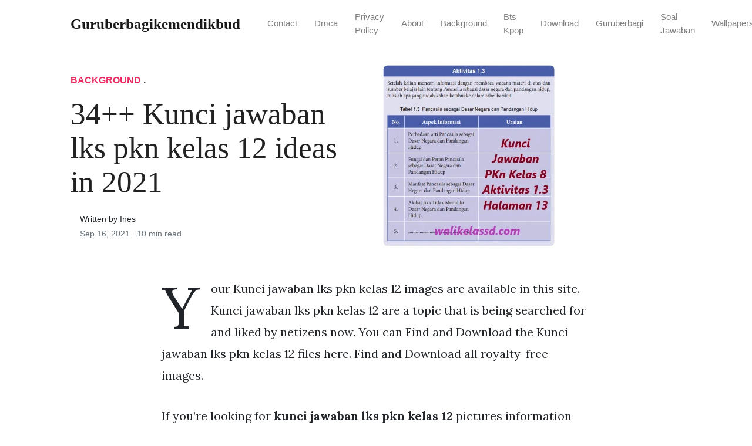

--- FILE ---
content_type: text/html;charset=UTF-8
request_url: https://guruberbagikemendikbud.netlify.app/kunci-jawaban-lks-pkn-kelas-12/
body_size: 7257
content:
<!DOCTYPE html><html><head>
<meta charset="utf-8">
<meta name="viewport" content="width=device-width, initial-scale=1, shrink-to-fit=no">
<meta http-equiv="X-UA-Compatible" content="ie=edge">
    
<title>34++ Kunci jawaban lks pkn kelas 12 ideas in 2021  | guruberbagikemendikbud</title>
<meta name="url" content="https://guruberbagikemendikbud.netlify.app/kunci-jawaban-lks-pkn-kelas-12/">
<meta property="og:url" content="https://guruberbagikemendikbud.netlify.app/kunci-jawaban-lks-pkn-kelas-12/">
<meta property="article:author" content="Ines"> 
<meta name="author" content="Ines">
<link rel="canonical" href="https://guruberbagikemendikbud.netlify.app/kunci-jawaban-lks-pkn-kelas-12/">
<link rel="preconnect" href="https://stackpath.bootstrapcdn.com">
<link rel="dns-prefetch" href="https://stackpath.bootstrapcdn.com">
<link rel="preconnect" href="https://code.jquery.com">
<link rel="dns-prefetch" href="https://code.jquery.com">
<link rel="preconnect" href="https://i.pinimg.com">
<link rel="dns-prefetch" href="https://i.pinimg.com">
<link rel="preconnect" href="https://fonts.googleapis.com">
<link rel="dns-prefetch" href="https://fonts.googleapis.com">
<link rel="stylesheet" href="https://guruberbagikemendikbud.netlify.app/assets/css/all.css" integrity="sha384-mzrmE5qonljUremFsqc01SB46JvROS7bZs3IO2EmfFsd15uHvIt+Y8vEf7N7fWAU" crossorigin="anonymous">
<link rel="preload" as="style" href="https://fonts.googleapis.com/css?family=Lora:400,400i,700">
<link href="https://fonts.googleapis.com/css?family=Lora:400,400i,700" rel="stylesheet">
<link rel="stylesheet" href="https://guruberbagikemendikbud.netlify.app/assets/css/main.css">
<link rel="stylesheet" href="https://guruberbagikemendikbud.netlify.app/assets/css/theme.css">
<link rel="icon" type="image/png" href="/logo.png">
<link rel="icon" type="image/x-icon" sizes="16x16 32x32" href="/favicon.ico">
<link rel="shortcut icon" href="/favicon.ico">
    


<script type="application/ld+json">
{
    "@context": "http://schema.org",
    "@type": "BlogPosting",
    "articleSection": "post",
    "name": "34\u002b\u002b Kunci jawaban lks pkn kelas 12 ideas in 2021 ",
    "headline": "34\u002b\u002b Kunci jawaban lks pkn kelas 12 ideas in 2021 ",
    "alternativeHeadline": "",
    "description": "Your Kunci jawaban lks pkn kelas 12 images are available in this site. Kunci jawaban lks pkn kelas 12 are a topic that is being searched for and liked by netizens now. You can Find and Download the Kunci jawaban lks pkn kelas 12 files here. Find and Download all royalty-free images.",
    "inLanguage": "en-us",
    "isFamilyFriendly": "true",
    "mainEntityOfPage": {
        "@type": "WebPage",
        "@id": "https:\/\/guruberbagikemendikbud.netlify.app\/kunci-jawaban-lks-pkn-kelas-12\/"
    },
    "author" : {
        "@type": "Person",
        "name": "Ines"
    },
    "creator" : {
        "@type": "Person",
        "name": "Ines"
    },
    "accountablePerson" : {
        "@type": "Person",
        "name": "Ines"
    },
    "copyrightHolder" : "guruberbagikemendikbud",
    "copyrightYear" : "2021",
    "dateCreated": "2021-09-16T19:21:37.00Z",
    "datePublished": "2021-09-16T19:21:37.00Z",
    "dateModified": "2021-08-18T00:00:00.00Z",
    "publisher":{
        "@type":"Organization",
        "name": "guruberbagikemendikbud",
        "url": "https://guruberbagikemendikbud.netlify.app",
        "logo": {
            "@type": "ImageObject",
            "url": "https:\/\/guruberbagikemendikbud.netlify.app\/logo.png",
            "width":"32",
            "height":"32"
        }
    },
    "image": "https://guruberbagikemendikbud.netlify.app/logo.png",
    "url" : "https:\/\/guruberbagikemendikbud.netlify.app\/kunci-jawaban-lks-pkn-kelas-12\/",
    "wordCount" : "1954",
    "genre" : [ "phone" ],
    "keywords" : [ "Kunci" , "jawaban" , "lks" , "pkn" , "kelas" , "12" ]
}
</script>

</head>
  <body>    
    <nav id="MagicMenu" class="topnav navbar navbar-expand-lg navbar-light bg-white fixed-top">
    <div class="container">
        <a class="navbar-brand" href="https://guruberbagikemendikbud.netlify.app"><span style="text-transform: capitalize;font-weight: bold;">guruberbagikemendikbud</span></a><button class="navbar-toggler collapsed" type="button" data-toggle="collapse" data-target="#navbarColor02" aria-controls="navbarColor02" aria-expanded="false" aria-label="Toggle navigation"><span class="navbar-toggler-icon"></span></button>
        <div class="navbar-collapse collapse" id="navbarColor02" style="">
            <ul class="navbar-nav mr-auto d-flex align-items-center">
               
               <li class="nav-item"><a class="nav-link" href="https://guruberbagikemendikbud.netlify.app/contact/">Contact</a></li>
               <li class="nav-item"><a class="nav-link" href="https://guruberbagikemendikbud.netlify.app/dmca/">Dmca</a></li>
               <li class="nav-item"><a class="nav-link" href="https://guruberbagikemendikbud.netlify.app/privacy-policy/">Privacy Policy</a></li>
               <li class="nav-item"><a class="nav-link" href="https://guruberbagikemendikbud.netlify.app/about/">About</a></li><li class="nav-item"><a class="nav-link" style="text-transform: capitalize;" href="https://guruberbagikemendikbud.netlify.app/categories/background/" title="Background">Background</a></li><li class="nav-item"><a class="nav-link" style="text-transform: capitalize;" href="https://guruberbagikemendikbud.netlify.app/categories/bts-kpop/" title="bts kpop">bts kpop</a></li><li class="nav-item"><a class="nav-link" style="text-transform: capitalize;" href="https://guruberbagikemendikbud.netlify.app/categories/download/" title="download">download</a></li><li class="nav-item"><a class="nav-link" style="text-transform: capitalize;" href="https://guruberbagikemendikbud.netlify.app/categories/guruberbagi/" title="guruberbagi">guruberbagi</a></li><li class="nav-item"><a class="nav-link" style="text-transform: capitalize;" href="https://guruberbagikemendikbud.netlify.app/categories/soal-jawaban/" title="soal jawaban">soal jawaban</a></li><li class="nav-item"><a class="nav-link" style="text-transform: capitalize;" href="https://guruberbagikemendikbud.netlify.app/categories/wallpapers/" title="Wallpapers">Wallpapers</a></li></ul>
        </div>
    </div>
    </nav>
    <main role="main" class="site-content">
<div class="container">
<div class="jumbotron jumbotron-fluid mb-3 pl-0 pt-0 pb-0 bg-white position-relative">
        <div class="h-100 tofront">
            <div class="row justify-content-between ">
                <div class=" col-md-6 pr-0 pr-md-4 pt-4 pb-4 align-self-center">
                    <p class="text-uppercase font-weight-bold"><span class="catlist"><a class="sscroll text-danger" href="https://guruberbagikemendikbud.netlify.app/categories/background">Background</a> . </span></p>
                    <h1 class="display-4 mb-4 article-headline">34++ Kunci jawaban lks pkn kelas 12 ideas in 2021 </h1>
                    <div class="d-flex align-items-center">
                        <small class="ml-3">Written by Ines <span class="text-muted d-block mt-1">Sep 16, 2021 · <span class="reading-time">10 min read</span></span></small>
                    </div>
                </div>
                <div class="col-md-6 pr-0 align-self-center">
                    <img class="rounded" src="https://1.bp.blogspot.com/-0o1aXX3liaI/YNpznbNXxzI/AAAAAAAAFgI/DWYentKwNIgILYaxUioHOoPhmsj42ygYgCLcBGAsYHQ/s313/Kunci-Jawaban-PKn-Kelas-8-Aktivitas-1.3-Halaman-13.webp" onerror="this.onerror=null;this.src='https:\/\/guruberbagikemendikbud.netlify.app\/img\/placeholder.svg';" alt="34++ Kunci jawaban lks pkn kelas 12 ideas in 2021 ">
                </div>
            </div>
        </div>
    </div>
</div>
<div class="container-lg pt-4 pb-4">
    <div class="row justify-content-center">
        <div class="col-md-12 col-lg-8">
            <article class="article-post">
            <p>Your Kunci jawaban lks pkn kelas 12 images are available in this site. Kunci jawaban lks pkn kelas 12 are a topic that is being searched for and liked by netizens now. You can Find and Download the Kunci jawaban lks pkn kelas 12 files here. Find and Download all royalty-free images.</p>
<p>If you’re looking for <strong>kunci jawaban lks pkn kelas 12</strong> pictures information related to the <strong>kunci jawaban lks pkn kelas 12</strong> keyword, you have come to the right  site.  Our website always  gives you  suggestions  for seeking  the maximum  quality video and image  content, please kindly hunt and locate more informative video content and images  that fit your interests.</p>
<p><strong>Kunci Jawaban Lks Pkn Kelas 12</strong>. Soal dibagi menjadi 3 bagian. Kunci Jawaban Buku PKN Kelas 12 Kurikulum 2013 Uji Kompetensi Bab 1 Kunci Jawaban Buku PKN Kelas 12 Kurikulum 2013 Uji Kompetensi Bab 2 Kunci Jawaban Buku PKN Kelas 12 Kurikulum 2013 Uji Kompetensi Bab 3 Kunci Jawaban Buku PKN Kelas 12 Kurikulum 2013 Uji Kompetensi Bab 4. Namun satu hal yang harus diingat adalah kunci jawaban ini hanya berlaku untuk Lembar Kerja Siswa LKS terbitan Intan Pariwara. Kunci jawaban intan pariwara kelas 12 kunci jawaban intan pariwara kelas 12 Dapat di lihat bahwa materi yang ada di LKS Intan Pariwara ini sangat komplit jika dibandingkan dengan buku-buku lainnya urutan materi pembelajaran pun runtut serta ada banyak soal latihan dan contoh untuk menunjang kegiatan pembelajaran yang ada di sekolah.</p>
<p><img loading="lazy" width="100%" src="https://1.bp.blogspot.com/-Cm7x22I7TLU/YNpU1qVXEBI/AAAAAAAAFgA/63QImmgFJ_8W12H-uKbgVdhVm2e88Ik7QCLcBGAsYHQ/w1200-h630-p-k-no-nu/Kunci-Jawaban-PKn-Kelas-8-Aktivitas-1.2-Halaman-7.webp" data-src="https://1.bp.blogspot.com/-Cm7x22I7TLU/YNpU1qVXEBI/AAAAAAAAFgA/63QImmgFJ_8W12H-uKbgVdhVm2e88Ik7QCLcBGAsYHQ/w1200-h630-p-k-no-nu/Kunci-Jawaban-PKn-Kelas-8-Aktivitas-1.2-Halaman-7.webp" alt="Kunci Jawaban Pkn Kelas 8 Aktivitas 1 2 Halaman 7 Wali Kelas Sd" title="Kunci Jawaban Pkn Kelas 8 Aktivitas 1 2 Halaman 7 Wali Kelas Sd" onerror="this.onerror=null;this.src='https:\/\/guruberbagikemendikbud.netlify.app\/img\/placeholder.svg';" class="center">
Kunci Jawaban Pkn Kelas 8 Aktivitas 1 2 Halaman 7 Wali Kelas Sd From walikelassd.com</p>
<p><span class="navi text-left"><a class="badge badge-danger" href="/kunci-jawaban-agama-kelas-9-halaman-153/">Kunci jawaban agama kelas 9 halaman 153</a></span>
<span class="navi text-left"><a class="badge badge-success" href="/kunci-jawaban-asah-otak-nama-buah/">Kunci jawaban asah otak nama buah</a></span>
<span class="navi text-left"><a class="badge badge-info" href="/kunci-jawaban-agama-kelas-6-halaman-14/">Kunci jawaban agama kelas 6 halaman 14</a></span>
<span class="navi text-left"><a class="badge badge-secondary" href="/kunci-jawaban-ayo-belajar-matematika-kelas-4/">Kunci jawaban ayo belajar matematika kelas 4</a></span></p>
<p>Kunci jawaban tugas mandiri 53 pkn kelas 11 semester 2. Tahun pelajaran 20192020 semester 1 pihak penerbit terakhir kali memberikan kumpulan kunci jawaban semua. Kunci Jawaban Kimia Pr. Kunci jawaban viva pakarindo kelas 12 lks untuk sma viva pakarindo laman 2. Terutama bagi guru pengajar dan murid khusunya. Kunci Jawaban Lks Pkn Kelas 12 Opinikata.</p>
<h3 id="pg-sejarah-xa-peminatan-perangkat">Pg sejarah xa peminatan perangkat.</h3><p>Kunci Jawaban PR LKS Intan Pariwara Kelas 12 XII 20192020 PDF. Kunci Jawaban Lks Pkn Kelas 12 Opinikata. Selain itu buku PR LKS Intan Pariwara ini memiliki paket soal yang sangat banyak menyesuaikan jumlah KD. Terutama bagi guru pengajar dan murid khusunya. Uji kompetensi bab 2 pkn kelas 10 halaman 74. Selain materi pelajaran yang disajikan secara lengkap namun padat juga banyaknya latihan soal yang diberikan per KD.</p>
<p><img loading="lazy" width="100%" src="https://i.pinimg.com/originals/78/69/8c/78698cfefc10b0728035be4a8c0a5acc.png" data-src="https://i.pinimg.com/originals/78/69/8c/78698cfefc10b0728035be4a8c0a5acc.png" alt="Download Kunci Jawaban Dan Soal Soal Uts Pkn Kelas 12 Sma X2f Ma Semester 2 Terbaru Dan Terlengkap Ulanganharian Com Kunci Smp Sma" title="Download Kunci Jawaban Dan Soal Soal Uts Pkn Kelas 12 Sma X2f Ma Semester 2 Terbaru Dan Terlengkap Ulanganharian Com Kunci Smp Sma" onerror="this.onerror=null;this.src='https:\/\/guruberbagikemendikbud.netlify.app\/img\/placeholder.svg';" class="center">
Source: pinterest.com</p>
<p>Latihan soal dan kunci jawaban ujian sekolah ppkn sma kelas 12. Buku PKN Kelas 12 Pegangan Guru Lihat Juga. Artikel ini berisi kunci jawaban PR LKS Intan Pariwara kelas 12 Kurikulum 2013 revisi terbaru tahun 2020. Salah satu ciri negara demokrasi adalah. Kunci jawaban viva pakarindo kelas 12 lks untuk sma viva pakarindo laman 2.</p>
<p><img loading="lazy" width="100%" src="https://2.bp.blogspot.com/-vsmYNPi6_Jo/WK-gwNfsexI/AAAAAAAADPs/y9HipD9RJSkWWry-X--5PWmbU5RqlNJDQCLcB/s1600/Soal%2Bdan%2BJawaban%2BPKN%2BKelas%2B10%2BSemester%2B1%2BLengkap.jpg" data-src="https://2.bp.blogspot.com/-vsmYNPi6_Jo/WK-gwNfsexI/AAAAAAAADPs/y9HipD9RJSkWWry-X--5PWmbU5RqlNJDQCLcB/s1600/Soal%2Bdan%2BJawaban%2BPKN%2BKelas%2B10%2BSemester%2B1%2BLengkap.jpg" alt="Soal Dan Jawaban Pkn Kelas 10 Semester 1 Lengkap Muttaqin Id" title="Soal Dan Jawaban Pkn Kelas 10 Semester 1 Lengkap Muttaqin Id" onerror="this.onerror=null;this.src='https:\/\/guruberbagikemendikbud.netlify.app\/img\/placeholder.svg';" class="center">
Source: muttaqin.id</p>
<p>Kunci jawaban pkn kelas 12 edisi revisi 2018. Lks sosiologi untuk sma ma semester gasal kelas xii. Posted by dwisindo on januari 28 2012. Bahasa inggris download matematika wajib download ppkn download bahasa indonesia download pendidikan agama islam kali ini admin kelasumumid akan membagikan kunci jawaban lks intan pariwara kelas 12 semester 1 dan 2 tahun ajaran 20192020. Pada kesempatan kali ini ppkncoid akan memberikan ulasan mengenai Soal.</p>
<p><img loading="lazy" width="100%" src="https://1.bp.blogspot.com/-Ebiz39918n0/YOmkciTnJXI/AAAAAAAAFtQ/J3YJaHNVTD8Gpc_zvskMh3DTqUASVllNgCLcBGAsYHQ/s250/Kunci-Jawaban-PKN-Kelas-10-Tugas-Mandiri-Uji-Kompetensi.webp" data-src="https://1.bp.blogspot.com/-Ebiz39918n0/YOmkciTnJXI/AAAAAAAAFtQ/J3YJaHNVTD8Gpc_zvskMh3DTqUASVllNgCLcBGAsYHQ/s250/Kunci-Jawaban-PKN-Kelas-10-Tugas-Mandiri-Uji-Kompetensi.webp" alt="Kunci Jawaban Pkn Kelas 10 Tugas Mandiri Uji Kompetensi Wali Kelas Sd" title="Kunci Jawaban Pkn Kelas 10 Tugas Mandiri Uji Kompetensi Wali Kelas Sd" onerror="this.onerror=null;this.src='https:\/\/guruberbagikemendikbud.netlify.app\/img\/placeholder.svg';" class="center">
Source: walikelassd.com</p>
<p>Bahasa inggris download matematika wajib download ppkn download bahasa indonesia download pendidikan agama islam kali ini admin kelasumumid akan membagikan kunci jawaban lks intan pariwara kelas 12 semester 1 dan 2 tahun ajaran 20192020. TOPIKTRENDCOM KISI-KISI SOAL USBN PKn Kelas 12 SMA dan SMK Tahun 2021 Lengkap Kunci Jawaban Soal Ujian Sekolah Essay dan Pilihan Ganda Yuk simak kunci jawaban Pendidikan Kewarganegaraan PKn Kelas 12 SMA SMK Semester 2 Genap tahun 2021. Lks sejarah sma ma kelas xii 12 semester 1 viva pakarindo. Kunci jawaban viva pakarindo kelas 12 lks untuk sma viva pakarindo laman 2. Soal Pkn Kelas 12 Kurikulum 2013 Beserta Jawabannya.</p>
<p><img loading="lazy" width="100%" src="https://lh3.googleusercontent.com/-N-D83lGde8g/YNafwBF-bmI/AAAAAAAACTU/X3rnPJLvP-k2W1aXvG4hzAQ00jdk4F-HQCNcBGAsYHQ/image.png" data-src="https://lh3.googleusercontent.com/-N-D83lGde8g/YNafwBF-bmI/AAAAAAAACTU/X3rnPJLvP-k2W1aXvG4hzAQ00jdk4F-HQCNcBGAsYHQ/image.png" alt="Kunci Jawaban Pkn Kelas 8 Pendidikan Pancasila Dan Kewarganegaraan Buku Siswa Kurikulum 2013 Ilmu Edukasi" title="Kunci Jawaban Pkn Kelas 8 Pendidikan Pancasila Dan Kewarganegaraan Buku Siswa Kurikulum 2013 Ilmu Edukasi" onerror="this.onerror=null;this.src='https:\/\/guruberbagikemendikbud.netlify.app\/img\/placeholder.svg';" class="center">
Source: ilmuedukasi.com</p>
<p>Walaupun hanya ringkasan namun isinya sangat padat dan merujuk ke poin-poin materi pelajaran. Kunci Jawaban Lks Pkn Kelas 12 Opinikata. Doc Soal Dan Kunci Jawaban Latihan Ukk Pkn Smp Kelas 8 Bagus Purnomo Academia Edu Kunci jawaban lks intan pariwara ku. Synthetic symbioses synsym kunci jawaban lks permata pkn kelas 12 showing 1 1 of 1. Berikut ini adalah rincian Soal UKK PKn Kelas 8 SMPMTs Semester 2.</p>
<p><img loading="lazy" width="100%" src="https://savoystomp.com/wp-content/uploads/2020/08/65.jpg" data-src="https://savoystomp.com/wp-content/uploads/2020/08/65.jpg" alt="Soal Pkn Kelas 12 Tahun Ajaran 2020 2021 Beserta Jawabannya" title="Soal Pkn Kelas 12 Tahun Ajaran 2020 2021 Beserta Jawabannya" onerror="this.onerror=null;this.src='https:\/\/guruberbagikemendikbud.netlify.app\/img\/placeholder.svg';" class="center">
Source: savoystomp.com</p>
<p>Kunci jawaban lks pkn kelas 12 semester 2 ujian sekolah yups pada kesempatan kali ini infotugas akan update kunci jawaban buku lks kurikulum 2013 k13 yang berbasis karakter terbitan dari viva pakarindo. Bahasa inggris download matematika wajib download ppkn download bahasa indonesia download pendidikan agama islam kali ini admin kelasumumid akan membagikan kunci jawaban lks intan pariwara kelas 12 semester 1 dan 2 tahun ajaran 20192020. Kunci Jawaban PR LKS Intan Pariwara Kelas 12 XII 20192020 PDF. Kunci jawaban intan pariwara kelas 12 kunci jawaban intan pariwara kelas 12 Dapat di lihat bahwa materi yang ada di LKS Intan Pariwara ini sangat komplit jika dibandingkan dengan buku-buku lainnya urutan materi pembelajaran pun runtut serta ada banyak soal latihan dan contoh untuk menunjang kegiatan pembelajaran yang ada di sekolah. Kunci jawaban buku pr matematika kelas 12 semester 1 intan ppkn sma kelas 12 mata pelajaran wajib buku pendamping usbn sma.</p>
<p><img loading="lazy" width="100%" src="https://1.bp.blogspot.com/-l8itgl60zt4/YPA6Nfz-ilI/AAAAAAAAFx0/oBta-yCorz0_G5Z1gX1Q4_XJ6mRg68K6wCLcBGAsYHQ/w1200-h630-p-k-no-nu/Kunci-Jawaban-PKN-Kelas-12-Tugas-Mandiri-1.3-Halaman-14.webp" data-src="https://1.bp.blogspot.com/-l8itgl60zt4/YPA6Nfz-ilI/AAAAAAAAFx0/oBta-yCorz0_G5Z1gX1Q4_XJ6mRg68K6wCLcBGAsYHQ/w1200-h630-p-k-no-nu/Kunci-Jawaban-PKN-Kelas-12-Tugas-Mandiri-1.3-Halaman-14.webp" alt="Kunci Jawaban Pkn Kelas 12 Tugas Mandiri 1 3 Halaman 14 Wali Kelas Sd" title="Kunci Jawaban Pkn Kelas 12 Tugas Mandiri 1 3 Halaman 14 Wali Kelas Sd" onerror="this.onerror=null;this.src='https:\/\/guruberbagikemendikbud.netlify.app\/img\/placeholder.svg';" class="center">
Source: walikelassd.com</p>
<p>Kunci Jawaban Lks Bahasa Inggris Kelas 8 Semester 2 Intan. Kunci jawaban tugas mandiri 53 pkn kelas 11 semester 2. Kunci jawaban lks pkn kelas 12 intan pariwara. Bacalah buku sumber lain yang ada kaitannya dengan materi pembelajaran pada bab ini. Soal dibagi menjadi 3 bagian.</p>
<p><img loading="lazy" width="100%" src="https://1.bp.blogspot.com/-Cm7x22I7TLU/YNpU1qVXEBI/AAAAAAAAFgA/63QImmgFJ_8W12H-uKbgVdhVm2e88Ik7QCLcBGAsYHQ/w1200-h630-p-k-no-nu/Kunci-Jawaban-PKn-Kelas-8-Aktivitas-1.2-Halaman-7.webp" data-src="https://1.bp.blogspot.com/-Cm7x22I7TLU/YNpU1qVXEBI/AAAAAAAAFgA/63QImmgFJ_8W12H-uKbgVdhVm2e88Ik7QCLcBGAsYHQ/w1200-h630-p-k-no-nu/Kunci-Jawaban-PKn-Kelas-8-Aktivitas-1.2-Halaman-7.webp" alt="Kunci Jawaban Pkn Kelas 8 Aktivitas 1 2 Halaman 7 Wali Kelas Sd" title="Kunci Jawaban Pkn Kelas 8 Aktivitas 1 2 Halaman 7 Wali Kelas Sd" onerror="this.onerror=null;this.src='https:\/\/guruberbagikemendikbud.netlify.app\/img\/placeholder.svg';" class="center">
Source: walikelassd.com</p>
<p>Kenapa Buku LKS Intan Pariwara ini cukup populer. Kunci jawaban lks pkn kelas 12 intan pariwara. Kunci jawaban intan pariwara kelas 12 kunci jawaban intan pariwara kelas 12 Dapat di lihat bahwa materi yang ada di LKS Intan Pariwara ini sangat komplit jika dibandingkan dengan buku-buku lainnya urutan materi pembelajaran pun runtut serta ada banyak soal latihan dan contoh untuk menunjang kegiatan pembelajaran yang ada di sekolah. Kunci jawaban pkn kelas 12 edisi revisi 2018. Kunci Jawaban Lks Pkn Kelas 12 Opinikata.</p>
<p><img loading="lazy" width="100%" src="https://1.bp.blogspot.com/-SlwdhU4NTr8/YOeprqY-HlI/AAAAAAAAFrQ/NV9mGYKczDoeyn-gOf9cg9JEUzmRjJzdgCLcBGAsYHQ/w1200-h630-p-k-no-nu/Kunci-Jawaban-PKn-Kelas-7-Aktivitas-1.3-Halaman-14-16.webp" data-src="https://1.bp.blogspot.com/-SlwdhU4NTr8/YOeprqY-HlI/AAAAAAAAFrQ/NV9mGYKczDoeyn-gOf9cg9JEUzmRjJzdgCLcBGAsYHQ/w1200-h630-p-k-no-nu/Kunci-Jawaban-PKn-Kelas-7-Aktivitas-1.3-Halaman-14-16.webp" alt="Kunci Jawaban Pkn Kelas 7 Aktivitas 1 3 Halaman 14 16 Wali Kelas Sd" title="Kunci Jawaban Pkn Kelas 7 Aktivitas 1 3 Halaman 14 16 Wali Kelas Sd" onerror="this.onerror=null;this.src='https:\/\/guruberbagikemendikbud.netlify.app\/img\/placeholder.svg';" class="center">
Source: walikelassd.com</p>
<p>Tahun pelajaran 20192020 semester 1 pihak penerbit terakhir kali memberikan kumpulan kunci jawaban semua. Kunci jawaban tugas mandiri 53 pkn kelas 11 semester 2. Tahun pelajaran 20192020 semester 1 pihak penerbit terakhir kali memberikan kumpulan kunci jawaban semua. Kenapa Buku LKS Intan Pariwara ini cukup populer. Bacalah buku sumber lain yang ada kaitannya dengan materi pembelajaran pada bab ini.</p>
<p><img loading="lazy" width="100%" src="https://i.pinimg.com/474x/26/74/b4/2674b40c644e1847598042e9ffbb6fa4.jpg" data-src="https://i.pinimg.com/474x/26/74/b4/2674b40c644e1847598042e9ffbb6fa4.jpg" alt="Kunci Jawaban Pkn Kelas 10 Tugas Kelompok 1 1 Halaman 9 10 Di 2021 Kunci Buku Pendidikan" title="Kunci Jawaban Pkn Kelas 10 Tugas Kelompok 1 1 Halaman 9 10 Di 2021 Kunci Buku Pendidikan" onerror="this.onerror=null;this.src='https:\/\/guruberbagikemendikbud.netlify.app\/img\/placeholder.svg';" class="center">
Source: id.pinterest.com</p>
<p>Kunci jawaban lks pkn kelas 12 intan pariwara. Uji kompetensi bab 2 pkn kelas 10 halaman 74. Artikel ini berisi kunci jawaban PR LKS Intan Pariwara kelas 12 Kurikulum 2013 revisi terbaru tahun 2020. Salah satu ciri negara demokrasi adalah. Semuanya kunci jawaban terbaru kurikulum 2013 tahun ajaran 20192020 berlaku untuk semester 1 dan 2.</p>
<p><img loading="lazy" width="100%" src="https://sivuun.files.wordpress.com/2021/01/pkn11.png?w=441" data-src="https://sivuun.files.wordpress.com/2021/01/pkn11.png?w=441" alt="Kunci Jawaban Buku Pkn Kelas 11 Kurikulum 2013 Uji Kompetensi Bab 6 Stasiun Informasi" title="Kunci Jawaban Buku Pkn Kelas 11 Kurikulum 2013 Uji Kompetensi Bab 6 Stasiun Informasi" onerror="this.onerror=null;this.src='https:\/\/guruberbagikemendikbud.netlify.app\/img\/placeholder.svg';" class="center">
Source: sivuun.wordpress.com</p>
<p>Selain itu buku PR LKS Intan Pariwara ini memiliki paket soal yang sangat banyak menyesuaikan jumlah KD. Soal dibagi menjadi 3 bagian. Berikut ini adalah rincian Soal UKK PKn Kelas 8 SMPMTs Semester 2. Kunci jawaban lks pkn kelas 12 intan pariwara. Kunci jawaban buku pr matematika kelas 12 semester 1 intan ppkn sma kelas 12 mata pelajaran wajib buku pendamping usbn sma.</p>
<p><img loading="lazy" width="100%" src="https://1.bp.blogspot.com/-uO5gf9KpxFc/YPP34d0Z5DI/AAAAAAAAF0M/Vmgc6u1wm98p_MQ1iR2YrmFals9iJWkOwCLcBGAsYHQ/s188/Kunci-Jawaban-PKn-Kelas-10-Halaman-21-22-Tugas-Kelompok-1.2.webp" data-src="https://1.bp.blogspot.com/-uO5gf9KpxFc/YPP34d0Z5DI/AAAAAAAAF0M/Vmgc6u1wm98p_MQ1iR2YrmFals9iJWkOwCLcBGAsYHQ/s188/Kunci-Jawaban-PKn-Kelas-10-Halaman-21-22-Tugas-Kelompok-1.2.webp" alt="Kunci Jawaban Pkn Kelas 10 Halaman 21 22 Tugas Kelompok 1 2 Wali Kelas Sd" title="Kunci Jawaban Pkn Kelas 10 Halaman 21 22 Tugas Kelompok 1 2 Wali Kelas Sd" onerror="this.onerror=null;this.src='https:\/\/guruberbagikemendikbud.netlify.app\/img\/placeholder.svg';" class="center">
Source: walikelassd.com</p>
<p>Kunci Jawaban Kimia Pr. Walaupun hanya ringkasan namun isinya sangat padat dan merujuk ke poin-poin materi pelajaran. Kunci jawaban bahasa indonesia kelas 11 halaman 195 guru galeri. Artikel ini berisi kunci jawaban PR LKS Intan Pariwara kelas 12 Kurikulum 2013 revisi terbaru tahun 2020. Kunci jawaban tugas mandiri 53 pkn kelas 11 semester 2.</p>
<p><img loading="lazy" width="100%" src="https://rukim.id/wp-content/uploads/2020/11/Pembahasan-Intan-Pariwara-PPKn-kelas-12.jpg" data-src="https://rukim.id/wp-content/uploads/2020/11/Pembahasan-Intan-Pariwara-PPKn-kelas-12.jpg" alt="Kunci Jawaban Intan Pariwara Ppkn Kelas 12 Tahun 2020 2021" title="Kunci Jawaban Intan Pariwara Ppkn Kelas 12 Tahun 2020 2021" onerror="this.onerror=null;this.src='https:\/\/guruberbagikemendikbud.netlify.app\/img\/placeholder.svg';" class="center">
Source: rukim.id</p>
<p>Kunci jawaban pkn kelas 12 edisi revisi 2018. Semuanya kunci jawaban terbaru kurikulum 2013 tahun ajaran 20192020 berlaku untuk semester 1 dan 2. Dalam kurikulum 2013 k13 mata pelajaran ilmu pengetahuan sosial ips dikembangkan. Kunci Jawaban Lks Pkn Kelas 12 Opinikata. Soal dan kunci jawaban pkn kelas xiiKerjakan dulu soal yang kamu anggap mudah.</p>
<p><img loading="lazy" width="100%" src="https://4.bp.blogspot.com/-zLILh9PHEOg/WbyllhOVKnI/AAAAAAAAJ9E/lAtd2aztyccCLCeK-bEyrMYJU8drFZKvQCEwYBhgL/s1600/1.%2BBuku%2BSiswa%2BKelas%2B07%2BSMP%2BPKN.jpg" data-src="https://4.bp.blogspot.com/-zLILh9PHEOg/WbyllhOVKnI/AAAAAAAAJ9E/lAtd2aztyccCLCeK-bEyrMYJU8drFZKvQCEwYBhgL/s1600/1.%2BBuku%2BSiswa%2BKelas%2B07%2BSMP%2BPKN.jpg" alt="Soal Dan Jawaban Pkn Smp Kelas Vii Halaman 30 1 2" title="Soal Dan Jawaban Pkn Smp Kelas Vii Halaman 30 1 2" onerror="this.onerror=null;this.src='https:\/\/guruberbagikemendikbud.netlify.app\/img\/placeholder.svg';" class="center">
Source: erwinedwar.com</p>
<p>Namun satu hal yang harus diingat adalah kunci jawaban ini hanya berlaku untuk Lembar Kerja Siswa LKS terbitan Intan Pariwara. Kunci Jawaban LKS Intan Pariwara Kelas 10 11 12 Semester 2 Tahun 20202021 Buku PR Intan Pariwara adalah buku Lembar Kerja Siswa atau LKS yang sangat komplit menurut guru dan siswa. Kunci jawaban lks pkn kelas 10 semester 2 intan pariwaraKunci jawaban lks intan pariwara kelas 10 11 12 semester 2 tahun 2020 2021 buku pr intan pariwara adalah buku lembar kerja siswa atau lks yang sangat komplit menurut guru dan siswa. TOPIKTRENDCOM KISI-KISI SOAL USBN PKn Kelas 12 SMA dan SMK Tahun 2021 Lengkap Kunci Jawaban Soal Ujian Sekolah Essay dan Pilihan Ganda Yuk simak kunci jawaban Pendidikan Kewarganegaraan PKn Kelas 12 SMA SMK Semester 2 Genap tahun 2021. Latihan soal dan kunci jawaban ujian sekolah ppkn sma kelas 12.</p>
<p><img loading="lazy" width="100%" src="https://1.bp.blogspot.com/-E8KbN3hEw4c/YO4au43kPGI/AAAAAAAAFvw/u4RY0nujJjYJflmfj6tplqbcNfL8i3oLwCLcBGAsYHQ/s386/Kunci-Jawaban-PKn-Kelas-10-Tugas-Mandiri-1.2-Halaman-14.webp" data-src="https://1.bp.blogspot.com/-E8KbN3hEw4c/YO4au43kPGI/AAAAAAAAFvw/u4RY0nujJjYJflmfj6tplqbcNfL8i3oLwCLcBGAsYHQ/s386/Kunci-Jawaban-PKn-Kelas-10-Tugas-Mandiri-1.2-Halaman-14.webp" alt="Kunci Jawaban Pkn Kelas 10 Tugas Mandiri 1 2 Halaman 14 Wali Kelas Sd" title="Kunci Jawaban Pkn Kelas 10 Tugas Mandiri 1 2 Halaman 14 Wali Kelas Sd" onerror="this.onerror=null;this.src='https:\/\/guruberbagikemendikbud.netlify.app\/img\/placeholder.svg';" class="center">
Source: walikelassd.com</p>
<p>Pg sejarah xa peminatan perangkat. Namun satu hal yang harus diingat adalah kunci jawaban ini hanya berlaku untuk Lembar Kerja Siswa LKS terbitan Intan Pariwara. Menurut uud 1945 kekuasaan yudikatif dilaksanakan oleha. Kunci Jawaban Buku PKN Kelas 12 Kurikulum 2013 Uji Kompetensi Bab 1 Kunci Jawaban Buku PKN Kelas 12 Kurikulum 2013 Uji Kompetensi Bab 2 Kunci Jawaban Buku PKN Kelas 12 Kurikulum 2013 Uji Kompetensi Bab 3 Kunci Jawaban Buku PKN Kelas 12 Kurikulum 2013 Uji Kompetensi Bab 4. Soal ips tentang asean kelas 8 dan kunci jawaban.</p>
<p><img loading="lazy" width="100%" src="https://i.pinimg.com/736x/e6/1a/21/e61a211e6b69655a17477709b9690c5b.jpg" data-src="https://i.pinimg.com/736x/e6/1a/21/e61a211e6b69655a17477709b9690c5b.jpg" alt="Download Kunci Jawaban Dan Soal Soal Ukk Pkn Kelas 11 Sma X2f Ma Semester 2 Terbaru Dan Terlengkap Ulanganharian Com Kunci Pendidikan Sma" title="Download Kunci Jawaban Dan Soal Soal Ukk Pkn Kelas 11 Sma X2f Ma Semester 2 Terbaru Dan Terlengkap Ulanganharian Com Kunci Pendidikan Sma" onerror="this.onerror=null;this.src='https:\/\/guruberbagikemendikbud.netlify.app\/img\/placeholder.svg';" class="center">
Source: pinterest.com</p>
<p>Pada kesempatan kali ini ppkncoid akan memberikan ulasan mengenai Soal. Uji kompetensi bab 2 pkn kelas 10 halaman 74. Latihan soal dan kunci jawaban ujian sekolah ppkn sma kelas 12. Bacalah buku sumber lain yang ada kaitannya dengan materi pembelajaran pada bab ini. Kunci Jawaban Kimia Pr.</p>
<p><img loading="lazy" width="100%" src="https://1.bp.blogspot.com/-Yb7oARTWgMM/YOGl1vrxeCI/AAAAAAAAFmg/nAsn6o3_o7ADhhDrCJMM5Mf-zASiNvUhACLcBGAsYHQ/w1200-h630-p-k-no-nu/Kunci-Jawaban-PKn-Kelas-9-Tugas-Mandiri-1.1-Halaman-10.webp" data-src="https://1.bp.blogspot.com/-Yb7oARTWgMM/YOGl1vrxeCI/AAAAAAAAFmg/nAsn6o3_o7ADhhDrCJMM5Mf-zASiNvUhACLcBGAsYHQ/w1200-h630-p-k-no-nu/Kunci-Jawaban-PKn-Kelas-9-Tugas-Mandiri-1.1-Halaman-10.webp" alt="Kunci Jawaban Pkn Kelas 9 Tugas Mandiri 1 1 Halaman 10 Wali Kelas Sd" title="Kunci Jawaban Pkn Kelas 9 Tugas Mandiri 1 1 Halaman 10 Wali Kelas Sd" onerror="this.onerror=null;this.src='https:\/\/guruberbagikemendikbud.netlify.app\/img\/placeholder.svg';" class="center">
Source: walikelassd.com</p>
<p>Soal ips tentang asean kelas 8 dan kunci jawaban. Kunci jawaban tugas mandiri 53 pkn kelas 11 semester 2. Lks sosiologi untuk sma ma semester gasal kelas xii. Soal dibagi menjadi 3 bagian. Kunci Jawaban Kimia Pr.</p>
<p><img loading="lazy" width="100%" src="https://1.bp.blogspot.com/-qwJ5_O8oPb8/YOewsnXtnXI/AAAAAAAAFrc/FS7V5WrRMSUH0niXYTqiowT1h_jW76EgACLcBGAsYHQ/w1200-h630-p-k-no-nu/Kunci-Jawaban-PKn-Kelas-7-Aktivitas-1.4-Halaman-19-20.webp" data-src="https://1.bp.blogspot.com/-qwJ5_O8oPb8/YOewsnXtnXI/AAAAAAAAFrc/FS7V5WrRMSUH0niXYTqiowT1h_jW76EgACLcBGAsYHQ/w1200-h630-p-k-no-nu/Kunci-Jawaban-PKn-Kelas-7-Aktivitas-1.4-Halaman-19-20.webp" alt="Kunci Jawaban Pkn Kelas 7 Aktivitas 1 4 Halaman 19 20 Wali Kelas Sd" title="Kunci Jawaban Pkn Kelas 7 Aktivitas 1 4 Halaman 19 20 Wali Kelas Sd" onerror="this.onerror=null;this.src='https:\/\/guruberbagikemendikbud.netlify.app\/img\/placeholder.svg';" class="center">
Source: walikelassd.com</p>
<p>Lks sosiologi untuk sma ma semester gasal kelas xii. Kunci Jawaban Lks Pkn Kelas 12 Opinikata. Buku Pegangan Guru Ppkn Sma Smk Kelas 10 Kurikulum 2013 Edisi Revisi. Kunci Jawaban Buku PKN Kelas 12 Kurikulum 2013 Uji Kompetensi Bab 1 Kunci Jawaban Buku PKN Kelas 12 Kurikulum 2013 Uji Kompetensi Bab 2 Kunci Jawaban Buku PKN Kelas 12 Kurikulum 2013 Uji Kompetensi Bab 3 Kunci Jawaban Buku PKN Kelas 12 Kurikulum 2013 Uji Kompetensi Bab 4. Posted by dwisindo on januari 28 2012.</p>
<p><img loading="lazy" width="100%" src="https://1.bp.blogspot.com/-0o1aXX3liaI/YNpznbNXxzI/AAAAAAAAFgI/DWYentKwNIgILYaxUioHOoPhmsj42ygYgCLcBGAsYHQ/s313/Kunci-Jawaban-PKn-Kelas-8-Aktivitas-1.3-Halaman-13.webp" data-src="https://1.bp.blogspot.com/-0o1aXX3liaI/YNpznbNXxzI/AAAAAAAAFgI/DWYentKwNIgILYaxUioHOoPhmsj42ygYgCLcBGAsYHQ/s313/Kunci-Jawaban-PKn-Kelas-8-Aktivitas-1.3-Halaman-13.webp" alt="Kunci Jawaban Pkn Kelas 8 Aktivitas 1 3 Halaman 13 Wali Kelas Sd" title="Kunci Jawaban Pkn Kelas 8 Aktivitas 1 3 Halaman 13 Wali Kelas Sd" onerror="this.onerror=null;this.src='https:\/\/guruberbagikemendikbud.netlify.app\/img\/placeholder.svg';" class="center">
Source: walikelassd.com</p>
<p>Kunci jawaban lks pkn kelas 10 semester 2 intan pariwaraKunci jawaban lks intan pariwara kelas 10 11 12 semester 2 tahun 2020 2021 buku pr intan pariwara adalah buku lembar kerja siswa atau lks yang sangat komplit menurut guru dan siswa. Kunci Jawaban Pkn Kelas 12 Edisi Revisi 2018 Ilmusosial Id from wwwilmusosialid. Pada kesempatan kali ini ppkncoid akan memberikan ulasan mengenai Soal. Kunci Jawaban Buku PKN Kelas 12 Kurikulum 2013 Uji Kompetensi Bab 1 Kunci Jawaban Buku PKN Kelas 12 Kurikulum 2013 Uji Kompetensi Bab 2 Kunci Jawaban Buku PKN Kelas 12 Kurikulum 2013 Uji Kompetensi Bab 3 Kunci Jawaban Buku PKN Kelas 12 Kurikulum 2013 Uji Kompetensi Bab 4. Kunci jawaban bahasa indonesia kelas 11 halaman 195 guru galeri.</p>
<p>This site is an open community for users to share their favorite wallpapers on the internet, all images or pictures in this website are for personal wallpaper use only, it is stricly prohibited to use this wallpaper for commercial purposes, if you are the author and find this image is shared without your permission, please kindly raise a DMCA report to Us.</p>
<p>If you find this site serviceableness, please support us by sharing this posts to your preference social media accounts like Facebook, Instagram and so on or you can also bookmark this blog page with the title kunci jawaban lks pkn kelas 12 by using Ctrl + D for devices a laptop with a Windows operating system or Command + D for laptops with an Apple operating system. If you use a smartphone, you can also use the drawer menu of the browser you are using. Whether it’s a Windows, Mac, iOS or Android operating system, you will still be able to bookmark this website.</p>
</article>
            <div class="row"><div class="posts-image" style="width:50%;"><a style="margin:5px;" href="/kunci-jawaban-tematik-tema-1-kelas-6-halaman-4/">««&nbsp;30+ Kunci jawaban tematik tema 1 kelas 6 halaman 4 ideas</a></div>
    <div class="posts-image" style="width:50%"><a style="margin:5px;" href="/mine-crypto-on-phone-free/">35++ Mine crypto on phone free ideas in 2021 &nbsp;»»</a></div></div>
            
            <div class="mb-4">
                <span class="taglist"></span>
            </div>
        </div>
    </div>
</div>
<div class="container">
<div class="container pt-4 pb-4">
    
    <h5 class="font-weight-bold spanborder"><span>Read next</span></h5>
    <div class="row">
        <div class="col-lg-6">
                <div class="mb-3 d-flex align-items-center">
                    <a href="/kunci-jawaban-matematika-detik-detik-2019/"><img height="80" src="https://i.pinimg.com/originals/9c/ec/34/9cec344b786cbf9c80097ee16bbd7dce.png" data-src="https://i.pinimg.com/originals/9c/ec/34/9cec344b786cbf9c80097ee16bbd7dce.png" onerror="this.onerror=null;this.src='https:\/\/guruberbagikemendikbud.netlify.app\/img\/placeholder.svg';"></a>
                    <div class="pl-3">
                        <h2 class="mb-2 h6 font-weight-bold">
                        <a class="text-dark" href="/kunci-jawaban-matematika-detik-detik-2019/">48+ Kunci jawaban matematika detik detik 2019 ideas</a>
                        </h2>
                        <small class="text-muted">Aug 10 . 10 min read</small>
                    </div>
                </div>
        </div>
        <div class="col-lg-6">
                <div class="mb-3 d-flex align-items-center">
                    <a href="/kunci-jawaban-sub-tema-1-kelas-4/"><img height="80" src="https://i.pinimg.com/originals/49/d6/95/49d6954a7fd3471d212994f5346b7acb.png" data-src="https://i.pinimg.com/originals/49/d6/95/49d6954a7fd3471d212994f5346b7acb.png" onerror="this.onerror=null;this.src='https:\/\/guruberbagikemendikbud.netlify.app\/img\/placeholder.svg';"></a>
                    <div class="pl-3">
                        <h2 class="mb-2 h6 font-weight-bold">
                        <a class="text-dark" href="/kunci-jawaban-sub-tema-1-kelas-4/">20+ Kunci jawaban sub tema 1 kelas 4 information</a>
                        </h2>
                        <small class="text-muted">Jul 01 . 11 min read</small>
                    </div>
                </div>
        </div>
        <div class="col-lg-6">
                <div class="mb-3 d-flex align-items-center">
                    <a href="/cryptocom-card-review-2020/"><img height="80" src="https://i.pinimg.com/originals/e8/1b/2a/e81b2a34db132177d8e3387eafe57386.jpg" data-src="https://i.pinimg.com/originals/e8/1b/2a/e81b2a34db132177d8e3387eafe57386.jpg" onerror="this.onerror=null;this.src='https:\/\/guruberbagikemendikbud.netlify.app\/img\/placeholder.svg';"></a>
                    <div class="pl-3">
                        <h2 class="mb-2 h6 font-weight-bold">
                        <a class="text-dark" href="/cryptocom-card-review-2020/">33++ Cryptocom card review 2020 information</a>
                        </h2>
                        <small class="text-muted">Jun 05 . 9 min read</small>
                    </div>
                </div>
        </div>
        <div class="col-lg-6">
                <div class="mb-3 d-flex align-items-center">
                    <a href="/soal-korespondensi-kelas-10-beserta-jawabannya/"><img height="80" src="https://imgv2-1-f.scribdassets.com/img/document/354770155/original/28f7b9c6c5/1624098092?v=1" data-src="https://imgv2-1-f.scribdassets.com/img/document/354770155/original/28f7b9c6c5/1624098092?v=1" onerror="this.onerror=null;this.src='https:\/\/guruberbagikemendikbud.netlify.app\/img\/placeholder.svg';"></a>
                    <div class="pl-3">
                        <h2 class="mb-2 h6 font-weight-bold">
                        <a class="text-dark" href="/soal-korespondensi-kelas-10-beserta-jawabannya/">37++ Soal korespondensi kelas 10 beserta jawabannya ideas</a>
                        </h2>
                        <small class="text-muted">May 28 . 9 min read</small>
                    </div>
                </div>
        </div>
        <div class="col-lg-6">
                <div class="mb-3 d-flex align-items-center">
                    <a href="/kunci-jawaban-lks-pkn-sma-kelas-10-semester-1/"><img height="80" src="https://rukim.id/wp-content/uploads/2020/11/Pembahasan-Intan-Pariwara-PPKn-kelas-12.jpg" data-src="https://rukim.id/wp-content/uploads/2020/11/Pembahasan-Intan-Pariwara-PPKn-kelas-12.jpg" onerror="this.onerror=null;this.src='https:\/\/guruberbagikemendikbud.netlify.app\/img\/placeholder.svg';"></a>
                    <div class="pl-3">
                        <h2 class="mb-2 h6 font-weight-bold">
                        <a class="text-dark" href="/kunci-jawaban-lks-pkn-sma-kelas-10-semester-1/">39++ Kunci jawaban lks pkn sma kelas 10 semester 1 ideas in 2021 </a>
                        </h2>
                        <small class="text-muted">Sep 19 . 11 min read</small>
                    </div>
                </div>
        </div>
        <div class="col-lg-6">
                <div class="mb-3 d-flex align-items-center">
                    <a href="/kunci-jawaban-family-100-level-2-2020/"><img height="80" src="https://i0.wp.com/i.ytimg.com/vi/MEe36xNOqfw/hqdefault.jpg" data-src="https://i0.wp.com/i.ytimg.com/vi/MEe36xNOqfw/hqdefault.jpg" onerror="this.onerror=null;this.src='https:\/\/guruberbagikemendikbud.netlify.app\/img\/placeholder.svg';"></a>
                    <div class="pl-3">
                        <h2 class="mb-2 h6 font-weight-bold">
                        <a class="text-dark" href="/kunci-jawaban-family-100-level-2-2020/">25+ Kunci jawaban family 100 level 2 2020 ideas in 2021 </a>
                        </h2>
                        <small class="text-muted">Jul 24 . 10 min read</small>
                    </div>
                </div>
        </div>
</div>
</div>
</div>
    </main>    
    
    
    
    
    <footer class="bg-white border-top p-3 text-muted small">
        <div class="container">
        <div class="row align-items-center justify-content-between">
            <div><span style="text-transform: capitalize;"><a href="https://guruberbagikemendikbud.netlify.app">guruberbagikemendikbud</a> Copyright © 2021.</span></div>
            
        </div>
        </div>
    </footer>

 


<noscript><a href="/" target="_blank"><img  src="//sstatic1.histats.com/0.gif?3490364&101" alt="" border="0"></a></noscript>

  
</body></html>